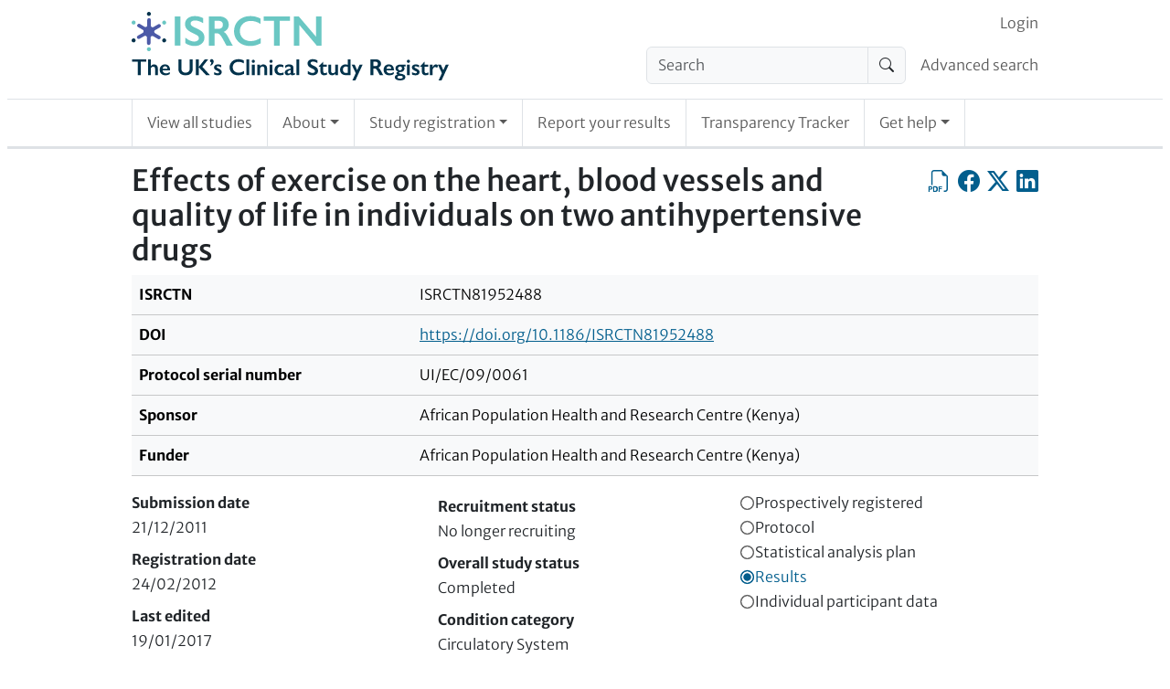

--- FILE ---
content_type: text/html; charset=UTF-8
request_url: https://www.isrctn.com/holding
body_size: -383
content:
<!DOCTYPE html>
<html lang="en">
    <head>
        <title>ISRCTN</title>
        <meta charset="utf-8">
    </head>
    <body>
        <script nonce="oYKWPBs8Lf0uHwcmM64SqQ==">
            var matchResult = document.cookie.match(/CHK=([^;]+)/);
            if (matchResult && matchResult.length === 2) {
                window.location.href = decodeURIComponent(matchResult[1]);
            } else {
                document.write("<h1>Please enable cookies and JavaScript to use ISRCTN.</h1><p>If you want to download trial data, please consult the <a href=\"/page/faqs\">FAQs</a> page where the section \"Finding trial information\" includes details about the XML API. Please do not scrape this site - the API is a much more efficient way of getting trial data.</p>")
            }
        </script>
        <noscript>
            <h1>Please enable cookies and JavaScript to use ISRCTN.</h1><p>If you want to download trial data, please consult the <a href="/page/faqs">FAQs</a> page where the section "Finding trial information" includes details about the XML API. Please do not scrape this site - the API is a much more efficient way of getting trial data.</p>
        </noscript>
    </body>
</html>


--- FILE ---
content_type: text/html; charset=UTF-8
request_url: https://www.isrctn.com/ISRCTN81952488
body_size: 10110
content:

<!DOCTYPE html>
<html lang="en">
    <head>
        <meta charset="utf-8">
        <meta http-equiv="X-UA-Compatible" content="IE=edge">
        <meta name="viewport" content="width=device-width, initial-scale=1">
        
            

    <meta property="og:site_name" content="ISRCTN Registry">
    <meta property="og:title" content="Effects of exercise on the heart, blood vessels and quality of life in individuals on two antihypertensive drugs">
    <meta property="og:type" content="article" />
    <meta property="og:image" content="https://www.isrctn.com/assets/images/icons/icon-sharing.png">
    <meta property="og:url" content="https://www.isrctn.com/ISRCTN81952488">
    <meta name="twitter:card" content="summary">

    
        <meta name="dc.identifier" content="https://doi.org/10.1186/ISRCTN81952488">
    
    
        <meta name="description" content="High blood pressure (hypertension) is a major public health problem affecting all populations of the world. Increasing age, obesity and...">
        <meta name="og:description" content="High blood pressure (hypertension) is a major public health problem affecting all populations of the world. Increasing age, obesity and...">
    

        
        
            <script nonce="3qYfIPwXZ5USMZLDfWWLvg==">
  window.dataLayer = window.dataLayer || [];
  (function(w,d,s,l,i){w[l]=w[l]||[];w[l].push({'gtm.start':
  new Date().getTime(),event:'gtm.js'});var f=d.getElementsByTagName(s)[0],
  j=d.createElement(s),dl=l!='dataLayer'?'&l='+l:'';j.async=true;j.src=
  'https://www.googletagmanager.com/gtm.js?id='+i+dl;f.parentNode.insertBefore(j,f);
  })(window,document,'script','dataLayer','GTM-MRJWFGS');
</script>

        
        <link rel="apple-touch-icon" sizes="180x180" href="/assets/images/icons/d3df67ede062068351d77de84a40c81d-apple-touch-icon.png">
        <link rel="icon" type="image/png" sizes="32x32" href="/assets/images/icons/5e5e825d9721c06f0c2bd783137fbb16-favicon-32x32.png">
        <link rel="icon" type="image/png" sizes="16x16" href="/assets//images/icons/favicon-16x16.png">
        <link rel="mask-icon" href="/assets/images/icons/518ec70245f38855c643878ba47bc3c1-safari-pinned-tab.svg" color="#e6e6e6">
        <link rel="shortcut icon" href="/assets/images/icons/abb9640d7b6d2d5b2d2bf25f4a395f09-favicon.ico">
        <meta name="theme-color" content="#1b3051">
        <meta name="msapplication-TileColor" content="#1b3051">
        <meta name="msapplication-TileImage" content="/assets/images/icons/2393f2448680cb8e006aa992dffabdfc-app-icon-144x144.png">
        
            <link rel="stylesheet" media="screen" href="/assets/vite/frontend/52e9ae83d633717205b3d3578d068515-style.css"/>
            
                <link rel="stylesheet" href="https://cdn.datatables.net/v/bs5/dt-2.1.7/datatables.min.css"/>
            
            
                <script nonce="3qYfIPwXZ5USMZLDfWWLvg==" src="https://cmp.springernature.com/production_live/en/consent-bundle-78-latest.js"></script>
            
            
                <script nonce="3qYfIPwXZ5USMZLDfWWLvg==" src="https://cdn.jsdelivr.net/npm/sharer.js@0.5.2/sharer.min.js"></script>
            
                <script nonce="3qYfIPwXZ5USMZLDfWWLvg==" src="https://code.jquery.com/jquery-3.7.1.min.js" integrity="sha256-/JqT3SQfawRcv/BIHPThkBvs0OEvtFFmqPF/lYI/Cxo=" crossorigin="anonymous"></script>
            
                <script nonce="3qYfIPwXZ5USMZLDfWWLvg==" src="https://cdn.datatables.net/v/bs5/dt-2.1.7/datatables.min.js"></script>
            
            <script nonce="3qYfIPwXZ5USMZLDfWWLvg==" src="/assets/vite/frontend/ddcbee528983b4fb63f60facb85e7dbc-frontend.js"></script>
            <script nonce="3qYfIPwXZ5USMZLDfWWLvg==" src="/javascriptRoutes"></script>
        
        <title>ISRCTN - ISRCTN81952488: Effects of exercise on the heart, blood vessels and quality of life in individuals on two antihypertensive drugs</title>
        
        
        </head>

    <body>
        
            <noscript><iframe src="https://www.googletagmanager.com/ns.html?id=GTM-MRJWFGS"
  height="0" width="0" style="display:none;visibility:hidden"></iframe></noscript>

        
        <div id="globalinitialisation"></div>

        <header id="pageheader" class="px-1 px-md-2">
    <a class="visually-hidden-focusable" href="#mainContent">
                Skip to content
    </a>
    
    <nav class="navbar navbar-light navbar-expand-md border-bottom d-block d-md-none px-0 py-0" id="headerSmallTop">
        <div class="container-fluid d-flex px-1 px-sm-2">
            <div class="flex-shrink-1 py-2">
                <a href="/" class="header-home-link">
    <img alt="ISRCTN registry"
    src="/assets/images/isrctn/4e8d17225074a3002b42852b906fc21c-isrctn-registry-logo.svg"/>
</a>
            </div>
            <button class="navbar-toggler my-3 ms-auto" type="button"
            data-bs-toggle="collapse"
            data-bs-target="#navExtended"
            aria-controls="navExtended"
            aria-expanded="false"
            aria-label="Toggle navigation">
            <span class="navbar-toggler-icon"></span>
        </button>
        <div class="collapse navbar-collapse" id="navExtended">
            <ul class="navbar-nav">
                
                <li class="nav-item">
                    <form action="/search?q=" method="get" role="search">
                        <div class="input-group align-self-center">
                            <input class="form-control bg-light"
                            name="q"
                            type="search"
                            autocomplete="off"
                            value=""
                            placeholder="Search"
                            aria-label="Search"/>
                            <button class="input-group-text" type="submit"><span class="visually-hidden">Search</span>
                                <i class="bi-search"></i></button>
                        </div>
                    </form>
                </li>
                <li class="nav-item">
                    <a class="nav-link"
                    href="/editAdvancedSearch">Advanced search</a>
                </li>
                
            <li id="editoriallinksmall" class="nav-item"></li>
            <li class="nav-item">
                <a class="nav-link"
                href="/search?q=">View all studies</a>
            </li>
            <li class="nav-item dropdown">
                <a class="nav-link dropdown-toggle" href="#" role="button" data-bs-toggle="dropdown" aria-expanded="false">About</a>
                <ul class="dropdown-menu">
                    <li><a class="nav-link px-2"
                    href="/page/about">About</a></li>
                    <li><a class="nav-link px-2"
                    href="/page/governance">Governance</a></li>
                    <li><a class="nav-link px-2"
                    href="/page/why-register">Why Register</a></li>
                </ul>
            </li>
            <li class="nav-item dropdown">
                <a class="nav-link dropdown-toggle" href="#" role="button" data-bs-toggle="dropdown" aria-expanded="false">Study registration</a>
                <ul class="dropdown-menu">
                    <li><a class="nav-link px-2"
                    href="/study/draft">Register your study</a></li>
                    <li><a class="nav-link px-2"
                    href="/study/update">Update your record</a></li>
                </ul>
            </li>
            <li class="nav-item"><a class="nav-link"
            href="/trial/report">Report your results</a></li>
            <li class="nav-item"><a class="nav-link"
            href="/search/tracker">Transparency Tracker</a></li>
            <li class="nav-item dropdown">
                <a class="nav-link dropdown-toggle" href="#" role="button" data-bs-toggle="dropdown" aria-expanded="false">Get help</a>
                <ul class="dropdown-menu">
                    <li><a class="nav-link px-2"
                    href="/page/help">Get help</a></li>
                    <li><a class="nav-link px-2"
                    href="/page/resources">Resources</a></li>
                    <li><a class="nav-link px-2"
                    href="/page/search-tips">Search Tips</a></li>
                    <li><a class="nav-link px-2"
                    href="/page/faqs">FAQs</a></li>
                    <li><a class="nav-link px-2"
                    href="/page/definitions">Definitions</a></li>
                    <li><a class="nav-link px-2"
                    href="/page/contact">Contact Us</a></li>
                </ul>
            </li>
            </ul>
            <ul class="navbar-nav" id="loginorsignupsmall"></ul>
        </div>
        </div>
    </nav>
    

    <div class="border-bottom pb-2 d-none d-md-block">
        <div class="container-with-max-width-lg px-0 d-flex align-items-center">
            <div class="flex-shrink-1">
                <a href="/" class="header-home-link">
    <img alt="ISRCTN registry"
    src="/assets/images/isrctn/4e8d17225074a3002b42852b906fc21c-isrctn-registry-logo.svg"/>
</a>
            </div>
            <div class="flex-grow-1 ps-2">
                <nav class="navbar navbar-light navbar-expand pb-0 d-none d-md-block" id="headerTop">
                    <div class="container-fluid d-flex px-0">
                        <div class="ms-auto" id="navLogin">
                            <ul class="navbar-nav" id="loginorsignup"></ul>
                        </div>
                    </div>
                </nav>
                
                <nav class="navbar navbar-light navbar-expand d-none d-md-block" id="headerMiddle">
                    <div class="container-fluid px-0">
                        <ul class="navbar-nav ms-auto d-flex">
                        
                        <li class="nav-item flex-shrink-1 pe-2">
                            <form class="my-0" action="/search?q=" method="get" role="search">
                                <div class="input-group align-self-center">
                                    <input class="form-control bg-light"
                                    name="q"
                                    type="search"
                                    autocomplete="off"
                                    value=""
                                    placeholder="Search"
                                    aria-label="Search"/>
                                    <button class="input-group-text" type="submit"><span class="visually-hidden">Search</span><i class="bi-search"></i></button>
                                </div>
                            </form>
                        </li>
                        <li class="nav-item flex-grow-1 text-nowrap d-flex align-items-center">
                            <a class="nav-link pe-0" href="/editAdvancedSearch">Advanced search</a>
                        </li>
                        
                        </ul>
                    </div>
                </nav>
            </div>
        </div>

    </div>

    
    <div class="px-0">
        <nav class="navbar navbar-light navbar-expand border-bottom py-0 d-none d-md-block" id="headerBottom">
            <div class="container-with-max-width-lg">
                <ul class="navbar-nav">
                    <li class="nav-item p-0 border-start border-end">
                        <a class="nav-link position-relative px-2 px-lg-3 py-3"
                        href="/search?q=">View all studies</a>
                    </li>
                    <li class="nav-item dropdown p-0 border-end">
                        <a class="nav-link dropdown-toggle position-relative px-2 px-lg-3 py-3" href="#" role="button" data-bs-toggle="dropdown" aria-expanded="false">About</a>
                        <ul class="dropdown-menu">
                            <li><a class="nav-link position-relative px-2 px-lg-3 py-3"
                            href="/page/about">About</a></li>
                            <li><a class="nav-link position-relative px-2 px-lg-3 py-3"
                            href="/page/governance">Governance</a></li>
                            <li><a class="nav-link position-relative px-2 px-lg-3 py-3"
                            href="/page/why-register">Why Register</a></li>
                        </ul>
                    </li>
                    <li class="nav-item dropdown p-0 border-end">
                        <a class="nav-link dropdown-toggle position-relative px-2 px-lg-3 py-3" href="#" role="button" data-bs-toggle="dropdown" aria-expanded="false">Study registration</a>
                        <ul class="dropdown-menu">
                            <li><a class="nav-link position-relative px-2 px-lg-3 py-3"
                            href="/study/draft">Register your study</a></li>
                            <li><a class="nav-link position-relative px-2 px-lg-3 py-3"
                            href="/study/update">Update your record</a></li>
                        </ul>
                    </li>
                    <li class="nav-item p-0 border-end">
                        <a class="nav-link position-relative px-2 px-lg-3 py-3"
                        href="/trial/report">Report your results</a></li>
                    <li class="nav-item p-0 border-end">
                        <a class="nav-link position-relative px-2 px-lg-3 py-3"
                        href="/search/tracker">Transparency Tracker</a></li>
                    <li class="nav-item dropdown p-0 border-end">
                        <a class="nav-link dropdown-toggle position-relative px-2 px-lg-3 py-3" href="#" role="button" data-bs-toggle="dropdown" aria-expanded="false">Get help</a>
                        <ul class="dropdown-menu">
                            <li><a class="nav-link position-relative px-2 px-lg-3 py-3"
                            href="/page/help">Get help</a></li>
                            <li><a class="nav-link position-relative px-2 px-lg-3 py-3"
                            href="/page/resources">Resources</a></li>
                            <li><a class="nav-link position-relative px-2 px-lg-3 py-3"
                            href="/page/search-tips">Search Tips</a></li>
                            <li><a class="nav-link position-relative px-2 px-lg-3 py-3"
                            href="/page/faqs">FAQs</a></li>
                            <li><a class="nav-link position-relative px-2 px-lg-3 py-3"
                            href="/page/definitions">Definitions</a></li>
                            <li><a class="nav-link position-relative px-2 px-lg-3 py-3"
                            href="/page/contact">Contact Us</a></li>
                        </ul>
                    </li>
                </ul>
            </div>
        </nav>
    </div>
</header>


        <div id="content" class="px-1 px-md-2 py-3">

            <div class="container-with-max-width-lg px-0">
                

                

                
            </div>

            

    <div class="container-with-max-width-lg px-0 isrctn-public-trial-view">
        <main id="mainContent">
            <div class="d-flex flex-wrap flex-sm-nowrap">
                <h1 title="Public title" class="flex-grow-1">Effects of exercise on the heart, blood vessels and quality of life in individuals on two antihypertensive drugs</h1>
                
                <div class="d-flex align-self-start ms-auto ms-sm-0">
                    <a class="icon-link clickable align-self-start ms-0 ms-sm-2"
                    href="/pdf/81952488"
                    title="Export as PDF"
                    role="button"><span class="visually-hidden">Export as PDF</span>
                        <i class="bi-filetype-pdf bi-large"></i></a>
                    <a class="icon-link clickable align-self-start ms-2"
                    data-sharer="facebook"
                    data-title="I&#x27;m reading Effects of exercise on the heart, blood vessels and quality of life in individuals on two antihypertensive drugs"
                    data-hashtag="ISRCTN"
                    data-url="https://www.isrctn.com/ISRCTN81952488"
                    href="#"
                    title="Share on Facebook"
                    role="button"><span class="visually-hidden">Share on Facebook</span>
                        <i class="bi-facebook bi-large"></i></a>
                    <a class="icon-link clickable align-self-start ms-2"
                    data-sharer="x"
                    data-title="I&#x27;m reading Effects of exercise on the heart, blood vessels and quality of life in individuals on two antihypertensive drugs"
                    data-hashtags="ISRCTN"
                    data-url="https://www.isrctn.com/ISRCTN81952488"
                    href="#"
                    title="Share on X, the site formerly known as Twitter"
                    role="button"><span class="visually-hidden">Share on X, the site formerly known as Twitter</span>
                        <i class="bi-twitter-x bi-large"></i></a>
                    <a class="icon-link clickable align-self-start ms-2"
                    data-sharer="linkedin"
                    data-title="I&#x27;m reading Effects of exercise on the heart, blood vessels and quality of life in individuals on two antihypertensive drugs"
                    data-hashtags="ISRCTN"
                    data-url="https://www.isrctn.com/ISRCTN81952488"
                    href="#"
                    title="Share on LinkedIn"
                    role="button"><span class="visually-hidden">Share on LinkedIn</span>
                    <i class="bi-linkedin bi-large"></i></a>
                        <span class="isrctn-hide-unless-editor">
                            <a class="icon-link clickable align-self-start ms-2"
                            href="/editorial/study/readonly/21769"
                            title="Editorial view"
                            role="button"><span class="visually-hidden">Editorial view</span>
                            <i class="bi-code-square bi-large"></i></a>
                        </span>
                </div>
                
            </div>
            <nav id="trialpagination" class="bold-links"></nav>
            <div class="table-responsive">
                <table class="table table-light">
                    <tbody>
                        <tr>
                            <th scope="row">ISRCTN</th>
                            <td>ISRCTN81952488</td>
                        </tr>
                        
                            <tr>
                                <th scope="row">DOI</th>
                                <td><a href="https://doi.org/10.1186/ISRCTN81952488">https://doi.org/10.1186/ISRCTN81952488</a></td>
                            </tr>
                        
                        
                            <tr>
                                <th scope="row">Protocol serial number</th>
                                <td>UI/EC/09/0061</td>
                            </tr>
                        
                        <tr>
                            <th scope="row"> Sponsor </th>
                            <td>African Population Health and Research Centre (Kenya)</td>
                        </tr>
                        <tr>
                            <th scope="row"> Funder </th>
                            <td>African Population Health and Research Centre (Kenya)</td>
                        </tr>
                    </tbody>
                </table>
            </div>

            <div class="container-fluid">
                <div class="row">
                    <div class="col col-12 col-sm-4 p-0 pe-sm-1">
                        <dl class="m-0">
                            <dt>Submission date</dt>
                            <dd>21/12/2011</dd>
                            <dt>Registration date</dt>
                            <dd>24/02/2012</dd>
                            <dt>Last edited</dt>
                            <dd>19/01/2017</dd>
                        </dl>
                    </div>
                    <div class="col col-12 col-sm-4 p-0 p-sm-1">
                        <dl class="m-0">
                            <dt>Recruitment status</dt>
                            <dd>No longer recruiting</dd>
                            <dt>Overall study status</dt>
                            <dd>Completed</dd>
                            <dt>Condition category</dt>
                            <dd>Circulatory System</dd>
                        </dl>
                    </div>
                    <div class="col col-12 col-sm-4 p-0 ps-sm-1">
                    
                        


    
        <div class="Badge notAwarded" title="Retrospectively registered">
            <svg class="badgeIndicator" viewBox="0 0 10 10" height="17px" width="17px" xmlns="http://www.w3.org/2000/svg">
                <circle class="outer" cx="5" cy="5" r="4" stroke-width="1"></circle>
                <circle class="inner" cx="5" cy="5" r="3" stroke="white" stroke-width="1"></circle>
            </svg>
            <span class="Badgename">Prospectively registered</span>
        </div>
    


                    
                        


    
        <div class="Badge notAwarded" title="Protocol not yet added">
            <svg class="badgeIndicator" viewBox="0 0 10 10" height="17px" width="17px" xmlns="http://www.w3.org/2000/svg">
                <circle class="outer" cx="5" cy="5" r="4" stroke-width="1"></circle>
                <circle class="inner" cx="5" cy="5" r="3" stroke="white" stroke-width="1"></circle>
            </svg>
            <span class="Badgename">Protocol</span>
        </div>
    


                    
                        


    
        <div class="Badge notAwarded" title="SAP not yet added">
            <svg class="badgeIndicator" viewBox="0 0 10 10" height="17px" width="17px" xmlns="http://www.w3.org/2000/svg">
                <circle class="outer" cx="5" cy="5" r="4" stroke-width="1"></circle>
                <circle class="inner" cx="5" cy="5" r="3" stroke="white" stroke-width="1"></circle>
            </svg>
            <span class="Badgename">Statistical analysis plan</span>
        </div>
    


                    
                        


    
        <div class="Badge awarded" title="Results Added">
            <svg class="badgeIndicator" viewBox="0 0 10 10" height="17px" width="17px" xmlns="http://www.w3.org/2000/svg">
                <circle class="outer" cx="5" cy="5" r="4" stroke-width="1"></circle>
                <circle class="inner" cx="5" cy="5" r="3" stroke="white" stroke-width="1"></circle>
            </svg>
            <span class="Badgename">Results</span>
        </div>
    


                    
                        


    
        <div class="Badge notAwarded" title="Raw data not yet added">
            <svg class="badgeIndicator" viewBox="0 0 10 10" height="17px" width="17px" xmlns="http://www.w3.org/2000/svg">
                <circle class="outer" cx="5" cy="5" r="4" stroke-width="1"></circle>
                <circle class="inner" cx="5" cy="5" r="3" stroke="white" stroke-width="1"></circle>
            </svg>
            <span class="Badgename">Individual participant data</span>
        </div>
    


                    
                        


    


                    
                    </div>
                </div>
            </div>
            <section>
                <h2>Plain English summary of protocol</h2>
                <p>Background and study aims<br/>High blood pressure (hypertension) is a major public health problem affecting all populations of the world. Increasing age, obesity and lack of physical exercise are known predictors of hypertension. High blood pressure is strongly associated with stroke, disease of the heart blood vessels, heart enlargement, congestive heart failure, retina disease, and kidney insufficiency. Drug therapy remains the mainstay of hypertension treatment. Adequate blood pressure control is associated with delay or even regression of target organ damage and improvement in bodily pain and general quality of life. Patients who stop taking their medications therefore run the risk of developing cardiovascular complications of hypertension. Uncontrolled hypertension is the failure to achieve adequate blood pressure control after being on two antihypertensive drugs for at least 4 weeks. Uncontrolled hypertension has been reported to be common among Nigerian patients. Several studies have reported reductions of blood pressure in individuals with hypertension following moderate aerobic exercise training lasting 4-12 weeks. Furthermore, research indicates that aerobic exercise training has favourable effects on blood pressure, blood sugar regulation, blood lipids, body fat and blood vessel wall functions. Regular exercise is significantly associated with a reduction in major cardiovascular events in hypertensive elderly subjects with established coronary artery disease. Therefore, physical exercise may be recommended to complement the blood-pressure-lowering effects of drugs and thus reduce the dose and number of drugs required. The aim of this study was to investigate the effects of aerobic exercise training combined with two antihypertensive drugs on cardiovascular health and quality of life of patients with uncontrolled hypertension. <br/><br/>Who can participate?<br/>Patients aged 18 to 65 years diagnosed as having high blood pressure.<br/><br/>What does the study involve?<br/>If you take part in this study, first of all, you will ascertained to have had essential hypertension (hypertension with no identifiable cause) through some tests, which will include providing blood and urine samples. If you are found to have to have an underlying cause of your hypertension, you will be excluded from participating in the study. Otherwise you shall be placed on one tablet of moduretic (50mg hydrochlorothiazide + 5mg amiloride hydrochloride) for 2 weeks. If your blood pressure is not less than 140/90mmHg after two weeks you shall be given an additional drug (5mg amlodipine). At the end of this second two-week period, if your blood pressure is still above 140/90 mmHg but below the severe hypertensive range (&lt;180/110 mmHg) you shall be recruited into the study. However, if your blood pressure is still equal to or above 180/110 mmHg your amlodipine dose shall be increased to 10 mg for another two weeks. After the third two-week period, if your blood pressure is inadequately controlled but less than 180/110mmHg you shall be recruited into this study. Otherwise you are not eligible for the study. In essence, only those who have mild-moderate hypertension (&gt;140/90mmHg to &lt;180/110mmHg) after being on one tablet of moduretic in addition to either 5 mg or 10 mg amlodipine for 4 or 6 weeks respectively are recruited into this study. After you have been found eligible for the study, you shall be randomly assigned to either the exercise or the control group. All participants are treated with two antihypertensive drugs [1 tablet of moduretic (50 mg hydrochlorothiazide + 5 mg amiloride hydrochloride) plus 5 mg or 10 mg amlodipine] per day at recruitment. All the participants continue their antihypertensive medication throughout the 12-week study and 3-month follow up. If you are in the exercise group you shall undergo aerobic exercise training in addition to your antihypertensive medication. The consultants modify participants drugs as necessary. The medication is modified by increasing the dose of amlodipine per day (from 5 mg to 10 mg) such that the blood pressure reading of below 180/110mmHg is constantly achieved throughout the study. If a patient is on the maximum dose of amlodipine and their blood pressure increases into the severe antihypertensive range, the patient is withdrawn from the study. The aerobic exercise programme lasts for 12 weeks, at a frequency of three sessions per week (Monday, Wednesday and Friday). Before you are assigned to a group, we will collect information on age, sex, marital status, occupation, and alcohol consumption and cigarette smoking. Also, before and after the 12-week intervention, your blood pressure, physical work capacity, blood lipids, percent body fat, body mass index and waist circumference shall be assessed. Further, your quality of life, before and after the intervention, shall be assessed using a questionnaire. You shall be followed up for another three months after the 12-week intervention. <br/><br/>What are the possible benefits and risks of participating?<br/>Your hypertension shall be managed for free including providing you with antihypertensive medication free of charge. You will be able to know your blood lipid status free of charge. The underlying cause of your hypertension could be unravelled. This is an opportunity to partake in exercise training free of charge with no cost on your part except your time. With the exercise training, you will be exposed to no more risk than you exposed to in your daily activities except that you may have to sustain it for a longer time than usual for you but there shall be closed monitoring to forestall any untoward occurrence. Where it inevitably occurs, relevant personnel and facilities are on hand to take care of it.<br/><br/>Where is the study run from?<br/>There two hospitals: University College Hospital, Ibadan &amp; Adeoyo Maternity Teaching Hospital, Yemetu, Ibadan.<br/><br/>When is the study starting and how long is it expected to run?<br/>September 2009 to February 2012<br/><br/>Who is funding the study?<br/>African Population Health and Research Centre (APHRC), Kenya, in partnership with the International Development Research Centre (IDRC) and Ford Foundation through African Doctoral Dissertation Research Fellowship (ADDRF), and Neimeth Pharmaceutical Plc (Nigeria).<br/><br/>Who is the main contact?<br/>Fatai Adesina Maruf<br/>mafaad@yahoo.com</p>
            </section>

            <section>
                <h2>Contact information</h2>
                <div class="container-fluid">
                    <div class="row row-cols-md-2 row-cols-1">
                    
                        
                            
                                <div class="col ps-0 pe-0 pb-2 pe-md-1">
                                    <div class="card" id="contact-d29ab158-8184-4f01-9a4c-caf3ee25badb">
                                        <div class="card-header">
                                            <strong>Mr Fatai Maruf</strong><br/>
                                            <em>Scientific</em>
                                        </div>
                                        <div class="card-body">
                                            <address class="mb-0">
                                                <p>
                                                Department of Physiotherapy<br/>Faculty of Clinical Sciences<br/>University of Ibadan<br/>Ibadan<br/>234<br/>Nigeria
                                                </p>
                                                
                                                    <table class="icon-and-value">
                                                        
                                                        
                                                            
                                                            
                                                                <tr>
                                                                    <th scope="row"><i class="bi-envelope-at"></i><span class="visually-hidden">Email</span></th>
                                                                    <td><a href="mailto:mafaad@yahoo.com">mafaad@yahoo.com</a></td>
                                                                </tr>
                                                            
                                                        
                                                    </table>
                                                
                                            </address>
                                        </div>
                                    </div>
                                </div>
                            
                        
                    
                    </div>
                </div>
            </section>

            <section>
                <h2>Study information</h2>
                <div class="table-responsive">
                    <table class="table table-light mw-100">
                        <tbody>
                            <tr><th scope="row" class="w-25">Primary study design</th><td class="w-75">Interventional</td></tr>
                            
                                <tr><th scope="row" class="w-25">Study design</th><td class="w-75">Randomised controlled trial</td></tr>
                                <tr><th scope="row" class="w-25">Secondary study design</th><td class="w-75">Randomised controlled trial</td></tr>
                            
                            
                                    
                                            <tr><th scope="row" class="w-25">Study type</th>
                                                <td class="w-75"><a href="Not available in web format, please use the contact details to request a patient information sheet" title="Not available in web format, please use the contact details to request a patient information sheet" target="_blank">Participant information sheet</a></td></tr>
                                        
                                
                            <tr><th scope="row" class="w-25">Scientific title</th><td class="w-75">Effects of regular physical exercise training on heart and blood vessels health indices and quality of life of individuals on two antihypertensive drugs without blood pressure control: a randomised control trial</td></tr>
                            
                            <tr><th scope="row" class="w-25">Study objectives</th><td class="w-75">1. The systolic BP of individuals with uncontrolled hypertension on two drugs combined with aerobic exercise would not differ significantly from systolic BP of matched controls on only antihypertensive drugs, after 12-week interventions.<br/>2. The diastolic BP of individuals with uncontrolled hypertension on two drugs combined with aerobic exercise would not differ significantly from diastolic BP of matched controls on only antihypertensive drugs, after 12-week interventions.<br/>3. The low-density lipoprotein of individuals with uncontrolled hypertension on two drugs combined with aerobic exercise would not differ significantly from low density lipoprotein of matched controls on only antihypertensive drugs, after 12-week interventions.<br/>4. The high-density lipoprotein of individuals with uncontrolled hypertension on two drugs combined with aerobic exercise would not differ significantly from high density lipoprotein of matched controls on only antihypertensive drugs, after 12-week interventions.<br/>5. The triglyceride of individuals with uncontrolled hypertension on drugs combined with aerobic exercise would not differ significantly from those of matched controls on only antihypertensive drugs, after 12-week interventions.<br/>6. The total cholesterol of individuals with uncontrolled hypertension on two drugs combined with aerobic exercise would not differ significantly from total cholesterol of matched controls on only antihypertensive drugs, after 12-week interventions.<br/>7. The number of antihypertensive drugs taken per day by individuals with uncontrolled hypertension on two drugs combined with aerobic exercise would not differ significantly from number of antihypertensive drugs taken per day of matched controls on only antihypertensive drugs, after 12-week interventions.<br/>8. The dose of hydrochlorothiazide taken per day by individuals with uncontrolled hypertension on two drugs combined with aerobic exercise would not differ significantly from number of antihypertensive drugs taken per day of matched controls on only antihypertensive drugs, after 12-week interventions.<br/>9. The dose of Amlodipine taken per day by individuals with uncontrolled hypertension on two drugs combined with aerobic exercise would not differ significantly from number of antihypertensive drugs taken per day of matched controls on only antihypertensive drugs, after 12-week interventions.<br/>10. The body mass index (BMI) of individuals with uncontrolled hypertension on two drugs combined with aerobic exercise would not differ significantly from BMI of matched controls on only antihypertensive drugs, after 12-week interventions.<br/>11. The percent body fat of individuals with uncontrolled hypertension on two drugs combined with aerobic exercise would not differ significantly from percent body fat of matched controls on only antihypertensive drugs, after 12-week interventions.<br/>12. The waist circumference of individuals with uncontrolled hypertension on two drugs combined with aerobic exercise would not differ significantly from waist circumference of matched controls on only antihypertensive drugs, after 12-week interventions.<br/>13. The physical work capacity of individuals with uncontrolled hypertension on two drugs combined with aerobic exercise would not differ significantly from physical work capacity of matched controls on only antihypertensive drugs, after 12-week interventions.<br/>14. The score on physical health domain of individuals with uncontrolled hypertension on two drugs combined with aerobic exercise would not differ significantly from the score of matched controls on only antihypertensive drugs, after 12-week interventions.<br/>15. The score on psychological health domain of individuals with uncontrolled hypertension on two drugs combined with aerobic exercise would not differ significantly from the score of matched controls on only antihypertensive drugs, after 12-week interventions.<br/>16. The score on social relationship domain of individuals with uncontrolled hypertension on two drugs combined with aerobic exercise would not differ significantly from the score of matched controls on only antihypertensive drugs, after 12-week interventions.<br/>17. The score on environment domain of individuals with uncontrolled hypertension on two drugs combined with aerobic exercise would not differ significantly from the score of matched controls on only antihypertensive drugs, after 12-week interventions.</td></tr>
                            
                            
                            
                                
                                <tr><th scope="row" class="w-25">Ethics approval(s)</th><td class="w-75">University of Ibadan Ethics Committee, 03/06/2009, ref: UI/EC/09/0061</td></tr>
                            
                            <tr><th scope="row" class="w-25">Health condition(s) or problem(s) studied</th><td class="w-75">Hypertension</td></tr>
                            <tr><th scope="row" class="w-25">Intervention</th><td class="w-75">The participants were randomly assigned to either exercise group or control group using a computer-generated randomized number.<br/><br/>Exercise group = aerobic dance with antihypertensive drug therapy<br/><br/>The intervention involves antihypertensive drug therapy and aerobic dance. All participants are on two antihypertensive drugs [1 tablet of Moduretic (50mg hydrochlorothiazide + 5mg amiloride hydrochloride) plus 5mg or 10 mg amlodipine] per day at recruitment. The dose of amlodipine per day depends on how soon the participant blood pressure gets below 180/110mmHg at recruitment. All the participants continue their antihypertensive medication throughout the 12-week study and 3-month follow up. If you are in the exercise group you shall undergo aerobic exercise training in addition to your antihypertensive medication. Thus the difference between the exercise and control groups is the exercise training. The consultants modify participants drugs as necessary. The medication is modified by increasing the dose of amlodipine per day (from 5mg to 10mg) such that the BP reading of below 180/110mmHg is constantly achieved throughout the study. When a patient is on the maximal dose of amlodipine per day and the BP increases into the severe antihypertensive range, the patient is withdrawn from the study. <br/><br/>The aerobic exercise programme lasts for 12 weeks, at a frequency of 3 sessions per week (Monday, Wednesday and Friday). There are 5-10 participants in a session of aerobic exercise class at a time. The aerobic class is conducted using an exercise video disc. The video disc contains a 45-minute exercise dance. Exercise intensity is monitored by recording the heart rate (number of beats for 15 seconds multiplied by 4) of randomly selected participants three times during the aerobic exercise class. The target exercise intensity was set at 60-70% heart rate reserve. <br/><br/>Before you are assigned to a group, the information on age, sex, marital status, occupation, and alcohol consumption and cigarette smoking shall be collected about you. Also, before and after the 12-week intervention, your blood pressure, physical work capacity, blood lipids, percent body fat, body mass index and waist circumference shall be assessed. Further, your quality of life, before and after the intervention, shall be assessed using a World Health Organization questionnaire (WHOQOL-BREF). All these is with a view to determining the possible differential impacts of antihypertensive drug therapy alone, on one hand, and its combination with exercise, on the other hand, on these outcome variables. You shall be followed up for another three months after the 12-week intervention.</td></tr>
                            <tr><th scope="row" class="w-25">Intervention type</th><td class="w-75">Other</td></tr>
                            
                            <tr><th scope="row" class="w-25">Primary outcome measure(s)</th><td class="w-75">
                                
                                
                                    <p>1. Systolic blood pressure<br/>2. Diastolic blood pressure<br/>3. Number of antihypertensive drug<br/>4. Quality of life</p>
                                
                            </td></tr>
                            <tr><th scope="row" class="w-25">Key secondary outcome measure(s)</th><td class="w-75">
                                
                                
                                    <p>1. Physical work capacity<br/>2. Body mass index<br/>3. Percent body fat<br/>4. Waist circumference<br/>5. Total cholesterol<br/>6. Low-Density Lipoprotein (LDL) cholesterol<br/>7. High-Density Lipoprotein (HDL) cholesterol<br/>8. Triglyceride</p>
                                
                            </td></tr>
                            <tr><th scope="row" class="w-25">Completion date</th><td class="w-75">15/02/2012</td></tr>
                            
                        </tbody>
                    </table>
                </div>

            </section>

            <section>
                <h2>Eligibility</h2>
                <div class="table-responsive">
                    <table class="table table-light mw-100">
                        <tbody>
                            <tr><th scope="row" class="w-25">Participant type(s)</th><td class="w-75">Patient</td></tr>
                            <tr><th scope="row" class="w-25">Age group</th><td class="w-75">Adult</td></tr>
                            
                                <tr><th scope="row" class="w-25">Lower age limit</th><td class="w-75">18 Years</td></tr>
                            
                            
                            <tr><th scope="row" class="w-25">Sex</th><td class="w-75">All</td></tr>
                            
                                <tr><th scope="row" class="w-25">Target sample size at registration</th><td class="w-75">120</td></tr>
                            
                            
                            <tr><th scope="row" class="w-25">Key inclusion criteria</th><td class="w-75">1. 18 years of age<br/>2. Essential uncontrolled hypertension on 1 or 2 antihypertensive drugs<br/>3. Resting BP from 140/90 to less than180/110mmHg</td></tr>
                            <tr><th scope="row" class="w-25">Key exclusion criteria</th><td class="w-75">1. Currently pregnant or breast-feeding individuals <br/>2. Cardiovascular diseases such as:<br/>2.1. Unstable angina and arrhythmia<br/>2.2. Class IV heart failure <br/>2.3. Uncontrolled sustained tachyarrhythmias or bradyarrhythmias<br/>2.4. Severe and symptomatic aortic or mitral stenosis<br/>2.5. Hypertrophic obstructive cardiomyopathy<br/>2.6. Active or suspected myocarditis or pericarditis<br/>2.7. Thrombophlebitis<br/>2.8. Recent significant systemic or pulmonary embolus <br/>3. Syncopal disorder or orthostatic hypotension of defined by greater or equal to 20 mmHg decrease in standing systolic blood pressure (SBP) as compared to sitting SBP at screening or  greater or equal to10 mmHg decrease in standing diastolic blood pressure (DBP) as compared to sitting DPB at screening <br/>4. Participants with BP not less than180/110mmHg<br/>5. Individuals with hyperglycaemia (diabetes)</td></tr>
                            <tr><th scope="row" class="w-25">Date of first enrolment</th><td class="w-75">01/09/2009</td></tr>
                            <tr><th scope="row" class="w-25">Date of final enrolment</th><td class="w-75">15/02/2012</td></tr>
                        </tbody>
                    </table>
                </div>
            </section>

            <section>
                <h2>Locations</h2>
                <h3>Countries of recruitment</h3>
                <ul class="list-inline">
                
                    <li>Nigeria</li>
                
                </ul>

                <h3>Study participating centre</h3>
                <div class="container-fluid">
                    <div class="row row-cols-md-2 row-cols-1">
                    
                        
                            
                                <div class="col ps-0 pe-0 pb-2 pe-md-1">
                                    <div class="card" id="trial-centre-f62b8742-d254-49c7-8b1e-45e3081a4797">
                                        <div class="card-header">
                                            <strong>University of Ibadan</strong>
                                        </div>
                                        <div class="card-body">
                                            <address class="mb-0">
                                            Ibadan<br/>234<br/>Nigeria
                                            </address>
                                        </div>
                                    </div>
                                </div>
                            
                        
                    
                    </div>
                </div>
            </section>

            <section>
                <h2>Results and Publications</h2>
                <div class="table-responsive">
                    <table class="table table-light mw-100">
                        <tbody>
                            <tr><th scope="row" class="w-25">Individual participant data (IPD) Intention to share</th><td class="w-75">No</td></tr>
                            <tr><th scope="row" class="w-25">IPD sharing plan summary</th><td class="w-75">Not provided at time of registration</td></tr>
                            <tr><th scope="row" class="w-25">IPD sharing plan</th><td class="w-75"></td></tr>
                        </tbody>
                    </table>
                </div>

                
                    <h3>Study outputs</h3>
                    <div class="table-responsive">
                    
<table class="table" id="outputs_table">
    <thead>
        <tr>
            <th>Output type</th>
            <th>Details</th>
            <th>Date created</th>
            <th>Date added</th>
            <th>Peer reviewed?</th>
            <th>Patient-facing?</th>
        </tr>
    </thead>
    <tbody>
        
            <tr class="odd">
                
                        <td><a href="http://www.ncbi.nlm.nih.gov/pubmed/23529918" title="http://www.ncbi.nlm.nih.gov/pubmed/23529918" target="_blank">Results article</a></td>
                        <td>results</td>
                    
            <td data-order="15887">01/07/2013</td>
            <td data-order="0"></td>
            <td>Yes</td>
            <td>No</td>
            </tr>

        
            <tr class="even">
                
                        <td><a href="http://www.ncbi.nlm.nih.gov/pubmed/26948962" title="http://www.ncbi.nlm.nih.gov/pubmed/26948962" target="_blank">Results article</a></td>
                        <td>results</td>
                    
            <td data-order="16892">01/04/2016</td>
            <td data-order="0"></td>
            <td>Yes</td>
            <td>No</td>
            </tr>

        
            <tr class="odd">
                
                        <td><a href="Not available in web format, please use the contact details to request a patient information sheet" title="Not available in web format, please use the contact details to request a patient information sheet" target="_blank">Participant information sheet</a></td>
                        <td>Participant information sheet</td>
                    
            <td data-order="20403">11/11/2025</td>
            <td data-order="20403">11/11/2025</td>
            <td>No</td>
            <td>Yes</td>
            </tr>

        
    </tbody>
</table>

                    </div>
                

                
            </section>

            
                <section>
                    <h2>Editorial Notes</h2>
                    <p>19/01/2017: Publication reference added.</p>
                </section>
            
            <nav id="trialpaginationbottom" class="bold-links"></nav>
        </main>
    </div>

        </div>

        <footer class="border-top px-1 px-sm-2 py-3">
    <div class="container-with-max-width-lg">
        <div class="container-fluid mb-3 px-0">
            <div class="row row-cols-1 row-cols-sm-2 row-cols-md-4 mx-0">
                <div class="col ps-0 ps-sm-1 ps-md-2 pe-0 pe-sm-1 pe-md-2">
                    <nav class="navbar-light">
                        <ul class="navbar-nav flex-column">
                            <li class="nav-item">
                                <a class="nav-link py-0" href="https://x.com/ISRCTN" target="_blank">Follow us on X</a>
                            </li>
                            <li class="nav-item">
                                <a class="nav-link py-0" href="https://www.linkedin.com/company/isrctn/posts/" target="_blank">Follow us on LinkedIn</a>
                            </li>
                        </ul>
                    </nav>
                </div>
            </div>
        </div>
        <div class="container-fluid mb-2 px-0">
            <button class="btn btn-isrctn-primary btn-well-padded" data-cc-action="preferences">Manage cookie preferences</button>
        </div>
        <div class="d-flex text-secondary small">
            <div class="me-auto">
                <span>© 2026 BioMed Central Ltd unless otherwise stated. Part of <a href="http://www.springernature.com">Springer Nature</a>.</span>
            </div>
            <div class="ms-auto">
                <span><a href="/page/terms" rel="license">Terms & Conditions</a>
                    and <a href="/page/privacy">Privacy Policy</a></span>
            </div>
        </div>
    </div>
</footer>
<div id="cookieFooter" class="border-top container-fluid px-1 px-sm-2 py-2">
    <div class="container-with-max-width-lg">
        <div class="d-flex">
            <a href="http://biomedcentral.com" target="_blank" class="d-inline-block me-auto">
                <img width="106" height="44" alt="BMC - Part of Springer Nature"
                src="/assets/images/nextgen/1258e4d180b1c67ff7021f2ce194b70d-bmc-springer-logo.png"/></a>
            <a href="http://www.springernature.com/" target="_blank" class="d-inline-block ms-auto my-auto">
                <img width="218" height="21" alt="Springer Nature"
                src="/assets/images/nextgen/a95bf26cde074dd6a1232821b1be1d74-springer-nature-logo.png"/>
            </a>
        </div>
    </div>
</div>


        
            <script nonce="3qYfIPwXZ5USMZLDfWWLvg==">
                
                    (function(fn) {
                        if (document.readyState !== 'loading') {
                            fn();
                        } else {
                            document.addEventListener('DOMContentLoaded', fn);
                        }
                    })(function() {
                        
                            try {
                                
    vueFrontend.mountGlobalInitialisation('#globalinitialisation', {});

                            } catch (e) {
                                console.warn(e);
                            }
                        
                            try {
                                
  const mountLoginOrSignupBaseProps = {
    "loginFormLink": "/authentication/login",
    "loginFormText": "Login",
    "logoutFormLink": "/authentication/logout",
    "logoutFormText": "Logout",
    "myAccountFormLink": "/trialist",
    "myAccountFormText": "My Account",
    "editorialLink": "/editorial",
    "editorialText": "Editorial",
    "isOpenId": true
  };

  vueFrontend.mountLoginOrSignup('#loginorsignup',
    { isInHeaderTop: true, ...mountLoginOrSignupBaseProps}
  );

  vueFrontend.mountLoginOrSignup('#loginorsignupsmall',
    { isInHeaderTop: false, ...mountLoginOrSignupBaseProps}
  );


                            } catch (e) {
                                console.warn(e);
                            }
                        
                            try {
                                let table = new DataTable('#outputs_table', {
  paging: false,
});
                            } catch (e) {
                                console.warn(e);
                            }
                        
                            try {
                                vueFrontend.mountTrialPagination('#trialpagination', {});
                            } catch (e) {
                                console.warn(e);
                            }
                        
                            try {
                                vueFrontend.mountTrialPagination('#trialpaginationbottom', {});
                            } catch (e) {
                                console.warn(e);
                            }
                        
                    });
                
            </script>
        
    </body>
</html>








